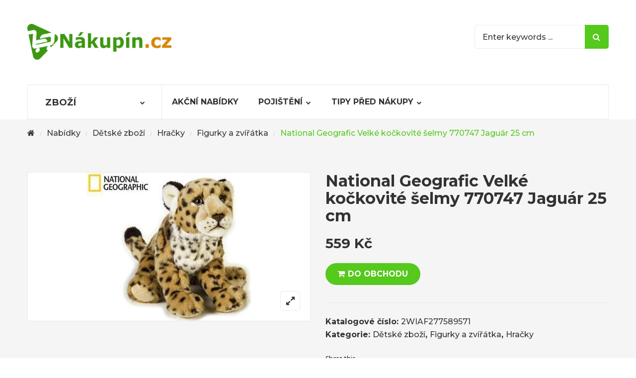

--- FILE ---
content_type: text/html; charset=UTF-8
request_url: https://nakupin.cz/nabidky/national-geografic-velke-kockovite-selmy-770747-jaguar-25-cm/
body_size: 11356
content:
<!DOCTYPE html><html lang="cs"><head><meta http-equiv="Content-Type" content="text/html; charset=UTF-8" /><meta name="viewport" content="width=device-width, initial-scale=1"><link media="all" href="https://nakupin.cz/wp-content/cache/autoptimize/css/autoptimize_b143ca4ba0a7af68535cd981a8abd832.css" rel="stylesheet" /><title>National Geografic Velké kočkovité šelmy 770747 Jaguár 25 cm &#8211; Nákupín.cz</title><meta name='robots' content='max-image-preview:large' /><link rel='dns-prefetch' href='//maxcdn.bootstrapcdn.com' /><link rel='dns-prefetch' href='//fonts.googleapis.com' /><link rel='dns-prefetch' href='//s.w.org' /><link rel='preconnect' href='https://fonts.gstatic.com' crossorigin /><link rel="alternate" type="application/rss+xml" title="Nákupín.cz &raquo; RSS zdroj" href="https://nakupin.cz/feed/" /> <script type="text/javascript">window._wpemojiSettings = {"baseUrl":"https:\/\/s.w.org\/images\/core\/emoji\/13.1.0\/72x72\/","ext":".png","svgUrl":"https:\/\/s.w.org\/images\/core\/emoji\/13.1.0\/svg\/","svgExt":".svg","source":{"concatemoji":"https:\/\/nakupin.cz\/wp-includes\/js\/wp-emoji-release.min.js?ver=5.9.1"}};
/*! This file is auto-generated */
!function(e,a,t){var n,r,o,i=a.createElement("canvas"),p=i.getContext&&i.getContext("2d");function s(e,t){var a=String.fromCharCode;p.clearRect(0,0,i.width,i.height),p.fillText(a.apply(this,e),0,0);e=i.toDataURL();return p.clearRect(0,0,i.width,i.height),p.fillText(a.apply(this,t),0,0),e===i.toDataURL()}function c(e){var t=a.createElement("script");t.src=e,t.defer=t.type="text/javascript",a.getElementsByTagName("head")[0].appendChild(t)}for(o=Array("flag","emoji"),t.supports={everything:!0,everythingExceptFlag:!0},r=0;r<o.length;r++)t.supports[o[r]]=function(e){if(!p||!p.fillText)return!1;switch(p.textBaseline="top",p.font="600 32px Arial",e){case"flag":return s([127987,65039,8205,9895,65039],[127987,65039,8203,9895,65039])?!1:!s([55356,56826,55356,56819],[55356,56826,8203,55356,56819])&&!s([55356,57332,56128,56423,56128,56418,56128,56421,56128,56430,56128,56423,56128,56447],[55356,57332,8203,56128,56423,8203,56128,56418,8203,56128,56421,8203,56128,56430,8203,56128,56423,8203,56128,56447]);case"emoji":return!s([10084,65039,8205,55357,56613],[10084,65039,8203,55357,56613])}return!1}(o[r]),t.supports.everything=t.supports.everything&&t.supports[o[r]],"flag"!==o[r]&&(t.supports.everythingExceptFlag=t.supports.everythingExceptFlag&&t.supports[o[r]]);t.supports.everythingExceptFlag=t.supports.everythingExceptFlag&&!t.supports.flag,t.DOMReady=!1,t.readyCallback=function(){t.DOMReady=!0},t.supports.everything||(n=function(){t.readyCallback()},a.addEventListener?(a.addEventListener("DOMContentLoaded",n,!1),e.addEventListener("load",n,!1)):(e.attachEvent("onload",n),a.attachEvent("onreadystatechange",function(){"complete"===a.readyState&&t.readyCallback()})),(n=t.source||{}).concatemoji?c(n.concatemoji):n.wpemoji&&n.twemoji&&(c(n.twemoji),c(n.wpemoji)))}(window,document,window._wpemojiSettings);</script> <link rel='stylesheet' id='simple-share-buttons-adder-font-awesome-css'  href='//maxcdn.bootstrapcdn.com/font-awesome/4.3.0/css/font-awesome.min.css?ver=5.9.1' type='text/css' media='all' /><link rel="preload" as="style" href="https://fonts.googleapis.com/css?family=Montserrat:100,200,300,400,500,600,700,800,900,100italic,200italic,300italic,400italic,500italic,600italic,700italic,800italic,900italic&#038;display=swap&#038;ver=1621160337" /><link rel="stylesheet" href="https://fonts.googleapis.com/css?family=Montserrat:100,200,300,400,500,600,700,800,900,100italic,200italic,300italic,400italic,500italic,600italic,700italic,800italic,900italic&#038;display=swap&#038;ver=1621160337" media="print" onload="this.media='all'"><noscript><link rel="stylesheet" href="https://fonts.googleapis.com/css?family=Montserrat:100,200,300,400,500,600,700,800,900,100italic,200italic,300italic,400italic,500italic,600italic,700italic,800italic,900italic&#038;display=swap&#038;ver=1621160337" /></noscript> <script type="text/template" id="tmpl-variation-template"><div class="woocommerce-variation-description">{{{ data.variation.variation_description }}}</div>
	<div class="woocommerce-variation-price">{{{ data.variation.price_html }}}</div>
	<div class="woocommerce-variation-availability">{{{ data.variation.availability_html }}}</div></script> <script type="text/template" id="tmpl-unavailable-variation-template"><p>Je nám líto, tento produkt není dostupný. Zvolte prosím jinou kombinaci.</p></script> <script type='text/javascript' src='https://nakupin.cz/wp-includes/js/jquery/jquery.min.js?ver=3.6.0' id='jquery-core-js'></script> <script type='text/javascript' id='wc-add-to-cart-js-extra'>var wc_add_to_cart_params = {"ajax_url":"\/wp-admin\/admin-ajax.php","wc_ajax_url":"\/?wc-ajax=%%endpoint%%","i18n_view_cart":"Zobrazit ko\u0161\u00edk","cart_url":"https:\/\/nakupin.cz\/cart\/","is_cart":"","cart_redirect_after_add":"no"};</script> <!--[if lt IE 9]> <script type='text/javascript' src='https://nakupin.cz/wp-content/themes/mbstore/assets/js/html5shiv.min.js?ver=5.9.1' id='html5shiv-js'></script> <![endif]--> <!--[if lt IE 9]> <script type='text/javascript' src='https://nakupin.cz/wp-content/themes/mbstore/assets/js/respond.min.js?ver=5.9.1' id='respond-js'></script> <![endif]--><link rel="https://api.w.org/" href="https://nakupin.cz/wp-json/" /><link rel="alternate" type="application/json" href="https://nakupin.cz/wp-json/wp/v2/product/11203" /><link rel="EditURI" type="application/rsd+xml" title="RSD" href="https://nakupin.cz/xmlrpc.php?rsd" /><link rel="wlwmanifest" type="application/wlwmanifest+xml" href="https://nakupin.cz/wp-includes/wlwmanifest.xml" /><meta name="generator" content="WordPress 5.9.1" /><meta name="generator" content="WooCommerce 5.3.0" /><link rel="canonical" href="https://nakupin.cz/nabidky/national-geografic-velke-kockovite-selmy-770747-jaguar-25-cm/" /><link rel='shortlink' href='https://nakupin.cz/?p=11203' /><link rel="alternate" type="application/json+oembed" href="https://nakupin.cz/wp-json/oembed/1.0/embed?url=https%3A%2F%2Fnakupin.cz%2Fnabidky%2Fnational-geografic-velke-kockovite-selmy-770747-jaguar-25-cm%2F" /><link rel="alternate" type="text/xml+oembed" href="https://nakupin.cz/wp-json/oembed/1.0/embed?url=https%3A%2F%2Fnakupin.cz%2Fnabidky%2Fnational-geografic-velke-kockovite-selmy-770747-jaguar-25-cm%2F&#038;format=xml" /><meta name="framework" content="Redux 4.1.26" /> <noscript><style>.woocommerce-product-gallery{ opacity: 1 !important; }</style></noscript><meta name="generator" content="Powered by WPBakery Page Builder - drag and drop page builder for WordPress."/><meta name="generator" content="Powered by Slider Revolution 6.3.9 - responsive, Mobile-Friendly Slider Plugin for WordPress with comfortable drag and drop interface." /> <script type="text/javascript">function setREVStartSize(e){
			//window.requestAnimationFrame(function() {				 
				window.RSIW = window.RSIW===undefined ? window.innerWidth : window.RSIW;	
				window.RSIH = window.RSIH===undefined ? window.innerHeight : window.RSIH;	
				try {								
					var pw = document.getElementById(e.c).parentNode.offsetWidth,
						newh;
					pw = pw===0 || isNaN(pw) ? window.RSIW : pw;
					e.tabw = e.tabw===undefined ? 0 : parseInt(e.tabw);
					e.thumbw = e.thumbw===undefined ? 0 : parseInt(e.thumbw);
					e.tabh = e.tabh===undefined ? 0 : parseInt(e.tabh);
					e.thumbh = e.thumbh===undefined ? 0 : parseInt(e.thumbh);
					e.tabhide = e.tabhide===undefined ? 0 : parseInt(e.tabhide);
					e.thumbhide = e.thumbhide===undefined ? 0 : parseInt(e.thumbhide);
					e.mh = e.mh===undefined || e.mh=="" || e.mh==="auto" ? 0 : parseInt(e.mh,0);		
					if(e.layout==="fullscreen" || e.l==="fullscreen") 						
						newh = Math.max(e.mh,window.RSIH);					
					else{					
						e.gw = Array.isArray(e.gw) ? e.gw : [e.gw];
						for (var i in e.rl) if (e.gw[i]===undefined || e.gw[i]===0) e.gw[i] = e.gw[i-1];					
						e.gh = e.el===undefined || e.el==="" || (Array.isArray(e.el) && e.el.length==0)? e.gh : e.el;
						e.gh = Array.isArray(e.gh) ? e.gh : [e.gh];
						for (var i in e.rl) if (e.gh[i]===undefined || e.gh[i]===0) e.gh[i] = e.gh[i-1];
											
						var nl = new Array(e.rl.length),
							ix = 0,						
							sl;					
						e.tabw = e.tabhide>=pw ? 0 : e.tabw;
						e.thumbw = e.thumbhide>=pw ? 0 : e.thumbw;
						e.tabh = e.tabhide>=pw ? 0 : e.tabh;
						e.thumbh = e.thumbhide>=pw ? 0 : e.thumbh;					
						for (var i in e.rl) nl[i] = e.rl[i]<window.RSIW ? 0 : e.rl[i];
						sl = nl[0];									
						for (var i in nl) if (sl>nl[i] && nl[i]>0) { sl = nl[i]; ix=i;}															
						var m = pw>(e.gw[ix]+e.tabw+e.thumbw) ? 1 : (pw-(e.tabw+e.thumbw)) / (e.gw[ix]);					
						newh =  (e.gh[ix] * m) + (e.tabh + e.thumbh);
					}				
					if(window.rs_init_css===undefined) window.rs_init_css = document.head.appendChild(document.createElement("style"));					
					document.getElementById(e.c).height = newh+"px";
					window.rs_init_css.innerHTML += "#"+e.c+"_wrapper { height: "+newh+"px }";				
				} catch(e){
					console.log("Failure at Presize of Slider:" + e)
				}					   
			//});
		  };</script> <noscript><style>.wpb_animate_when_almost_visible { opacity: 1; }</style></noscript></head><body data-rsssl=1 class="product-template-default single single-product postid-11203 theme-mbstore woocommerce woocommerce-page woocommerce-no-js woo-variation-swatches wvs-theme-mbstore wvs-theme-child-mbstore wvs-style-squared wvs-attr-behavior-blur wvs-tooltip wvs-css wvs-show-label layout-type-m use_stickmenu use_lazyload header-style2 footer-2 product-bg-box-1 wpb-js-composer js-comp-ver-6.5.0 vc_responsive"><div id="sns_wrapper" class="sns-container"><div id="sns_header" class="wrap style2"><div class="main-header"><div class="container"><div class="row"><div class="header-logo col-md-4 col-xs-9"><div id="logo"> <a href="https://nakupin.cz/" title="Nákupín.cz"> <img src="https://nakupin.cz/wp-content/uploads/2021/03/logo-nakupin-e1616892205655.png" alt="Nákupín.cz"/> </a></div></div><div class="right-header col-lg-5 col-md-6 visible-lg visible-md"></div><div class="search col-lg-3 col-md-2 col-xs-3"><div class="sns-searchwrap" data-useajaxsearch="true" data-usecat-ajaxsearch="true"><div class="sns-ajaxsearchbox"><form method="get" id="search_form_18076287901769593351" action="https://nakupin.cz/"><div class="search-input"> <input type="text" value="" name="s" id="s_18076287901769593351" placeholder="Enter keywords ..." autocomplete="off" /> <button type="submit"> Search </button> <input type="hidden" name="post_type" value="post" /> <input type="hidden" name="taxonomy" value="category" /></div></form></div><div class="sbtn-close"></div></div></div></div></div></div><div id="sns_menu" class="menu-header"><div class="container"><div id="sns_mainmenu_vertical" class="all-cats"><div class="tongle">Zboží</div><div class="content hidden"><ul id="categories_navigation" class="vertical-style all-categories"><li  id="menu-item-29986" class="menu-item menu-item-type-custom menu-item-object-custom"><a href="https://nakupin.cz/kategorie-produktu/obleceni-a-moda/">Oblečení a móda</a></li><li  id="menu-item-29997" class="menu-item menu-item-type-custom menu-item-object-custom"><a href="https://nakupin.cz/kategorie-produktu/detske-zbozi/hracky-detske-zbozi/">Hračky</a></li><li  id="menu-item-163831" class="menu-item menu-item-type-custom menu-item-object-custom"><a href="https://nakupin.cz/kategorie-produktu/drogerie/">Drogerie</a></li><li  id="menu-item-163832" class="menu-item menu-item-type-custom menu-item-object-custom"><a href="https://nakupin.cz/kategorie-produktu/sport/">Sport</a></li></ul> <a class="more-cat hidden" href="#" title="More Categories">More Categories<i class="fa fa-angle-down"></i></a> <a class="less-cat hidden" href="#" title="Less Categories">Less Categories<i class="fa fa-angle-up"></i></a></div></div><div id="sns_mainmenu"><ul id="main_navigation" class="nav navbar-nav visible-lg visible-md"><li  id="menu-item-1376" class="menu-item menu-item-type-post_type menu-item-object-page"><a href="https://nakupin.cz/akcni-nabidky/">Akční nabídky</a></li><li  id="menu-item-1344" class="menu-item menu-item-type-post_type menu-item-object-page menu-item-has-children enable-mega"><a href="https://nakupin.cz/pojisteni/">Pojištění</a><div id="sub_content_623" class="sub-content dropdownmenu columns " ><ul class="columns enable-megamenu row-fluid col-3"><li  id="menu-item-1365" class="menu-item menu-item-type-post_type menu-item-object-post menu-item-has-children"><h4 class="megamenu-title"><a href="https://nakupin.cz/pojisteni/pojisteni-nemovitosti/">Majetek</a></h4><ul class="sub-menu enable-megamenu row-fluid col-3"><li  id="menu-item-1458" class="menu-item menu-item-type-post_type menu-item-object-post"><a href="https://nakupin.cz/pojisteni/havarijni-pojisteni/">Havarijní pojištění</a></li><li  id="menu-item-1459" class="menu-item menu-item-type-post_type menu-item-object-post"><a href="https://nakupin.cz/pojisteni/povinne-ruceni/">Povinné ručení</a></li><li  id="menu-item-1441" class="menu-item menu-item-type-post_type menu-item-object-post"><a href="https://nakupin.cz/pojisteni/pojisteni-domu/">Pojištění domu</a></li><li  id="menu-item-1366" class="menu-item menu-item-type-post_type menu-item-object-post"><a href="https://nakupin.cz/pojisteni/pojisteni-bytu/">Pojištění bytu</a></li><li  id="menu-item-1442" class="menu-item menu-item-type-post_type menu-item-object-post"><a href="https://nakupin.cz/pojisteni/pojisteni-chaty-chalupy/">Pojištění chaty</a></li></ul></li><li  id="menu-item-1348" class="menu-item menu-item-type-post_type menu-item-object-post menu-item-has-children"><h4 class="megamenu-title"><a href="https://nakupin.cz/pojisteni/urazove-pojisteni/">Zdraví</a></h4><ul class="sub-menu enable-megamenu row-fluid col-3"><li  id="menu-item-1443" class="menu-item menu-item-type-post_type menu-item-object-post"><a href="https://nakupin.cz/pojisteni/urazove-pojisteni/">Dlouhodobé úrazové</a></li><li  id="menu-item-1350" class="menu-item menu-item-type-post_type menu-item-object-post"><a href="https://nakupin.cz/pojisteni/kratkodobe-urazove-pojisteni/">Krátkodobé úrazové</a></li><li  id="menu-item-1444" class="menu-item menu-item-type-post_type menu-item-object-post"><a href="https://nakupin.cz/pojisteni/cestovni-pojisteni/">Cestovní pojištění</a></li><li  id="menu-item-1461" class="menu-item menu-item-type-post_type menu-item-object-post"><a href="https://nakupin.cz/pojisteni/pojisteni-psa/">Pojištění psa</a></li><li  id="menu-item-1460" class="menu-item menu-item-type-post_type menu-item-object-post"><a href="https://nakupin.cz/pojisteni/pojisteni-kocek/">Pojištění koček</a></li></ul></li><li  id="menu-item-1446" class="menu-item menu-item-type-custom menu-item-object-custom menu-item-has-children"><h4 class="megamenu-title"><a href="#">Společenská</a></h4><ul class="sub-menu enable-megamenu row-fluid col-3"><li  id="menu-item-1346" class="menu-item menu-item-type-post_type menu-item-object-post"><a href="https://nakupin.cz/pojisteni/pojisteni-odpovednosti/">Odpovědnost</a></li><li  id="menu-item-1445" class="menu-item menu-item-type-post_type menu-item-object-post"><a href="https://nakupin.cz/pojisteni/pojisteni-internetovych-rizik/">Internetová rizika</a></li><li  id="menu-item-1347" class="menu-item menu-item-type-post_type menu-item-object-post"><a href="https://nakupin.cz/pojisteni/pojisteni-pravni-ochrany/">Právní ochrana</a></li></ul></li></ul></div></li><li  id="menu-item-1499" class="menu-item menu-item-type-custom menu-item-object-custom menu-item-has-children"><a href="#">Tipy před nákupy</a><ul class="sub-menu "><li  id="menu-item-1500" class="menu-item menu-item-type-custom menu-item-object-custom"><a href="https://nakupin.cz/elektronika/">Elektronika</a></li><li  id="menu-item-1501" class="menu-item menu-item-type-custom menu-item-object-custom"><a href="https://nakupin.cz/sport/">Sport</a></li><li  id="menu-item-29958" class="menu-item menu-item-type-custom menu-item-object-custom"><a href="https://nakupin.cz/cestovani/">Cestování</a></li></ul></li></ul><div class="menu-sidebar visible-sm visible-xs"><div class="btn-navbar leftsidebar"><span class="overlay"></span></div><div class="btn-navbar offcanvas"><span class="overlay"></span></div><div class="btn-navbar rightsidebar"><span class="overlay"></span></div></div><ul id="main_menu_sidebar" class="resp-nav"><li class="menu-item menu-item-type-post_type menu-item-object-page menu-item-1376"><a href="https://nakupin.cz/akcni-nabidky/">Akční nabídky</a></li><li class="menu-item menu-item-type-post_type menu-item-object-page menu-item-has-children menu-item-1344"><a href="https://nakupin.cz/pojisteni/">Pojištění</a><ul class="sub-menu"><li class="menu-item menu-item-type-post_type menu-item-object-post menu-item-has-children menu-item-1365"><a href="https://nakupin.cz/pojisteni/pojisteni-nemovitosti/">Majetek</a><ul class="sub-menu"><li class="menu-item menu-item-type-post_type menu-item-object-post menu-item-1458"><a href="https://nakupin.cz/pojisteni/havarijni-pojisteni/">Havarijní pojištění</a></li><li class="menu-item menu-item-type-post_type menu-item-object-post menu-item-1459"><a href="https://nakupin.cz/pojisteni/povinne-ruceni/">Povinné ručení</a></li><li class="menu-item menu-item-type-post_type menu-item-object-post menu-item-1441"><a href="https://nakupin.cz/pojisteni/pojisteni-domu/">Pojištění domu</a></li><li class="menu-item menu-item-type-post_type menu-item-object-post menu-item-1366"><a href="https://nakupin.cz/pojisteni/pojisteni-bytu/">Pojištění bytu</a></li><li class="menu-item menu-item-type-post_type menu-item-object-post menu-item-1442"><a href="https://nakupin.cz/pojisteni/pojisteni-chaty-chalupy/">Pojištění chaty</a></li></ul></li><li class="menu-item menu-item-type-post_type menu-item-object-post menu-item-has-children menu-item-1348"><a href="https://nakupin.cz/pojisteni/urazove-pojisteni/">Zdraví</a><ul class="sub-menu"><li class="menu-item menu-item-type-post_type menu-item-object-post menu-item-1443"><a href="https://nakupin.cz/pojisteni/urazove-pojisteni/">Dlouhodobé úrazové</a></li><li class="menu-item menu-item-type-post_type menu-item-object-post menu-item-1350"><a href="https://nakupin.cz/pojisteni/kratkodobe-urazove-pojisteni/">Krátkodobé úrazové</a></li><li class="menu-item menu-item-type-post_type menu-item-object-post menu-item-1444"><a href="https://nakupin.cz/pojisteni/cestovni-pojisteni/">Cestovní pojištění</a></li><li class="menu-item menu-item-type-post_type menu-item-object-post menu-item-1461"><a href="https://nakupin.cz/pojisteni/pojisteni-psa/">Pojištění psa</a></li><li class="menu-item menu-item-type-post_type menu-item-object-post menu-item-1460"><a href="https://nakupin.cz/pojisteni/pojisteni-kocek/">Pojištění koček</a></li></ul></li><li class="menu-item menu-item-type-custom menu-item-object-custom menu-item-has-children menu-item-1446"><a href="#">Společenská</a><ul class="sub-menu"><li class="menu-item menu-item-type-post_type menu-item-object-post menu-item-1346"><a href="https://nakupin.cz/pojisteni/pojisteni-odpovednosti/">Odpovědnost</a></li><li class="menu-item menu-item-type-post_type menu-item-object-post menu-item-1445"><a href="https://nakupin.cz/pojisteni/pojisteni-internetovych-rizik/">Internetová rizika</a></li><li class="menu-item menu-item-type-post_type menu-item-object-post menu-item-1347"><a href="https://nakupin.cz/pojisteni/pojisteni-pravni-ochrany/">Právní ochrana</a></li></ul></li></ul></li><li class="menu-item menu-item-type-custom menu-item-object-custom menu-item-has-children menu-item-1499"><a href="#">Tipy před nákupy</a><ul class="sub-menu"><li class="menu-item menu-item-type-custom menu-item-object-custom menu-item-1500"><a href="https://nakupin.cz/elektronika/">Elektronika</a></li><li class="menu-item menu-item-type-custom menu-item-object-custom menu-item-1501"><a href="https://nakupin.cz/sport/">Sport</a></li><li class="menu-item menu-item-type-custom menu-item-object-custom menu-item-29958"><a href="https://nakupin.cz/cestovani/">Cestování</a></li></ul></li></ul></div></div></div></div></div><div id="sns_breadcrumbs" class="wrap"><div class="container"><div id="breadcrumbs" class="breadcrumbs"><a class="home" href="https://nakupin.cz/" title="Home"><i class="fa fa-home"></i></a><span class="navigation-pipe">/</span><a href="https://nakupin.cz/nabidky/">Nabídky</a><span class="navigation-pipe">/</span><a href="https://nakupin.cz/kategorie-produktu/detske-zbozi/">Dětské zboží</a><span class="navigation-pipe">/</span><a href="https://nakupin.cz/kategorie-produktu/detske-zbozi/hracky-detske-zbozi/">Hračky</a><span class="navigation-pipe">/</span><a href="https://nakupin.cz/kategorie-produktu/detske-zbozi/hracky-detske-zbozi/figurky-a-zviratka/">Figurky a zvířátka</a><span class="navigation-pipe">/</span>National Geografic Velké kočkovité šelmy 770747 Jaguár 25 cm</div></div></div><div id="sns_content"><div class="container"><div class="row sns-content sns-woocommerce-page"><div class="sns-main col-md-12"><div class="woocommerce-notices-wrapper"></div><div id="product-11203" class="post-11203 product type-product status-publish has-post-thumbnail product_cat-detske-zbozi product_cat-figurky-a-zviratka product_cat-hracky-detske-zbozi pa_urceno-pro-kluky-i-holky pa_vyrobce-national-geographic first instock product-type-external"><div class="second_block gallery_type_h"><div class="primary_block container"><div class="row"><div class="entry-img col-xs-6 col-phone-12"><div class="inner"><div class="images"><div class="product-images owl-carousel"><div data-thumb="https://nakupin.cz/wp-content/uploads/2021/05/w011596e_z1-300x298.jpg" class="img woocommerce-product-gallery__image"><img width="330" height="298" src="https://nakupin.cz/wp-content/uploads/2021/05/w011596e_z1.jpg" class="img-responsive woocommerce-main-image wp-post-image" alt="" title="National Geografic Velké kočkovité šelmy 770747 Jaguár 25 cm" data-caption="" data-zoom-image="https://nakupin.cz/wp-content/uploads/2021/05/w011596e_z1.jpg" data-src="https://nakupin.cz/wp-content/uploads/2021/05/w011596e_z1.jpg" data-large_image="https://nakupin.cz/wp-content/uploads/2021/05/w011596e_z1.jpg" data-large_image_width="330" data-large_image_height="298" srcset="https://nakupin.cz/wp-content/uploads/2021/05/w011596e_z1.jpg 330w, https://nakupin.cz/wp-content/uploads/2021/05/w011596e_z1-300x271.jpg 300w" sizes="(max-width: 330px) 100vw, 330px" /></div></div><span class="popup-image"></span></div></div></div><div class="summary entry-summary col-xs-6 col-phone-12"><h1 class="product_title entry-title">National Geografic Velké kočkovité šelmy 770747 Jaguár 25 cm</h1><p class="price"><span class="woocommerce-Price-amount amount"><bdi>559&nbsp;<span class="woocommerce-Price-currencySymbol">&#75;&#269;</span></bdi></span></p><form class="cart" action="https://ehub.cz/system/scripts/click.php?a_aid=6216ab73&#038;a_bid=0e6ee93d&#038;desturl=https://www.wikyhracky.cz/national-geografic-velke-kockovite-selmy-770747-jaguar-25-cm.html" method="get"> <button type="submit" class="single_add_to_cart_button button alt">DO OBCHODU</button> <input type="hidden" name="a_aid" value="6216ab73" /><input type="hidden" name="a_bid" value="0e6ee93d" /><input type="hidden" name="desturl" value="https://www.wikyhracky.cz/national-geografic-velke-kockovite-selmy-770747-jaguar-25-cm.html" /></form><div class="clear"></div><div class="product_meta"> <span class="sku_wrapper">Katalogové číslo: <span class="sku">2WIAF277589571</span></span> <span class="posted_in">Kategorie: <a href="https://nakupin.cz/kategorie-produktu/detske-zbozi/" rel="tag">Dětské zboží</a>, <a href="https://nakupin.cz/kategorie-produktu/detske-zbozi/hracky-detske-zbozi/figurky-a-zviratka/" rel="tag">Figurky a zvířátka</a>, <a href="https://nakupin.cz/kategorie-produktu/detske-zbozi/hracky-detske-zbozi/" rel="tag">Hračky</a></span></div><div class="post-share-block"><div class="ssba-classic-2 ssba ssbp-wrap left ssbp--theme-1"><div style="text-align:left"><span class="ssba-share-text">Share this...</span><br/><a data-site="" class="ssba_facebook_share" href="http://www.facebook.com/sharer.php?u=https://nakupin.cz/nabidky/national-geografic-velke-kockovite-selmy-770747-jaguar-25-cm/"  target="_blank" ><img src="https://nakupin.cz/wp-content/plugins/simple-share-buttons-adder/buttons/somacro/facebook.png" style="width: 35px;" title="Facebook" class="ssba ssba-img" alt="Share on Facebook" /><div title="Facebook" class="ssbp-text">Facebook</div></a><a data-site='pinterest' class='ssba_pinterest_share' href='javascript:void((function()%7Bvar%20e=document.createElement(&apos;script&apos;);e.setAttribute(&apos;type&apos;,&apos;text/javascript&apos;);e.setAttribute(&apos;charset&apos;,&apos;UTF-8&apos;);e.setAttribute(&apos;src&apos;,&apos;//assets.pinterest.com/js/pinmarklet.js?r=&apos;+Math.random()*99999999);document.body.appendChild(e)%7D)());'><img src="https://nakupin.cz/wp-content/plugins/simple-share-buttons-adder/buttons/somacro/pinterest.png" style="width: 35px;" title="Pinterest" class="ssba ssba-img" alt="Pin on Pinterest" /><div title="Pinterest" class="ssbp-text">Pinterest</div></a><a data-site="" class="ssba_twitter_share" href="http://twitter.com/share?url=https://nakupin.cz/nabidky/national-geografic-velke-kockovite-selmy-770747-jaguar-25-cm/&amp;text=National%20Geografic%20Velk%C3%A9%20ko%C4%8Dkovit%C3%A9%20%C5%A1elmy%20770747%20Jagu%C3%A1r%2025%20cm%20"  target=&quot;_blank&quot; ><img src="https://nakupin.cz/wp-content/plugins/simple-share-buttons-adder/buttons/somacro/twitter.png" style="width: 35px;" title="Twitter" class="ssba ssba-img" alt="Tweet about this on Twitter" /><div title="Twitter" class="ssbp-text">Twitter</div></a><a data-site="linkedin" class="ssba_linkedin_share ssba_share_link" href="http://www.linkedin.com/shareArticle?mini=true&amp;url=https://nakupin.cz/nabidky/national-geografic-velke-kockovite-selmy-770747-jaguar-25-cm/"  target=&quot;_blank&quot; ><img src="https://nakupin.cz/wp-content/plugins/simple-share-buttons-adder/buttons/somacro/linkedin.png" style="width: 35px;" title="LinkedIn" class="ssba ssba-img" alt="Share on LinkedIn" /><div title="Linkedin" class="ssbp-text">Linkedin</div></a></div></div></div></div></div></div></div><div class="product-main-content"><div class="container"><div class="row"><div class="product-data-tabs col-md-12"><div id="sns_tab_informations" class="product-collateral clearfix"><div class="tab-heading"><ul class="nav-tabs"><li class="description_tab"> <a href="#tab-description" data-toggle="tab">Popis</a></li><li class="additional_information_tab"> <a href="#tab-additional_information" data-toggle="tab">Vlastnosti</a></li></ul></div><div class="tab-content"><div class="tab-pane fade" id="tab-description"><h2>Popis</h2><p>re&aacute;ln&aacute; ply&scaron; National Geographic, velikost 25 cm Jagu&aacute;r nesm&iacute; chyb&#283;t ve tv&eacute; sb&iacute;rce zv&iacute;&#345;&aacute;tek z exkluzivn&iacute; kolekce National Geographic! Unik&aacute;tn&iacute; napodobenina zv&iacute;&#345;&aacute;tka byla&nbsp;vyrobena z velice kvalitn&iacute;&nbsp;ply&scaron;e a d&iacute;ky tomu je velmi p&#345;&iacute;jemn&aacute; na dotek. Velikost:&nbsp;25&nbsp;cm</p><p>Ve&scaron;ker&eacute; informace najdete na eshopu prodejce.</p></div><div class="tab-pane fade" id="tab-additional_information"><h2>Další informace</h2><table class="woocommerce-product-attributes shop_attributes"><tr class="woocommerce-product-attributes-item woocommerce-product-attributes-item--attribute_pa_vyrobce"><th class="woocommerce-product-attributes-item__label">Výrobce</th><td class="woocommerce-product-attributes-item__value"><p><a href="https://nakupin.cz/vyrobce/national-geographic/" rel="tag">National Geographic</a></p></td></tr><tr class="woocommerce-product-attributes-item woocommerce-product-attributes-item--attribute_pa_urceno-pro"><th class="woocommerce-product-attributes-item__label">Určeno pro</th><td class="woocommerce-product-attributes-item__value"><p><a href="https://nakupin.cz/urceno-pro/kluky-i-holky/" rel="tag">Kluky i Holky</a></p></td></tr></table></div></div></div></div></div></div></div><div class="product-bottom"><div class="container"><section class="related products"><h2><span>Také vás může zajímat</span></h2><div class="prdlist-content"><div id="sns_woo_list647521408" class="products product_list grid row" data-grid="4"><div class="post-8017 product type-product status-publish has-post-thumbnail product_cat-detske-zbozi product_cat-hracky-detske-zbozi product_cat-vodni-hracky pa_urceno-pro-kluky-i-holky pa_vek-skolak pa_vyrobce-intex first instock product-type-external"><div class="block-product-inner grid-view product-inner"><div class="item-inner"><div class="item-img clearfix"><div class="item-img-info"><div class="sort-desc"></div> <a class="product-image" href="https://nakupin.cz/nabidky/59623-padla-skladaci/"> <img src="https://nakupin.cz/wp-content/themes/mbstore/assets/img/prod_loading.gif" alt="59623 Pádla skládací" data-original="https://nakupin.cz/wp-content/uploads/2021/05/w159623_z1-300x300.jpg" class="lazy attachment-shop_catalog" /> </a><div class="after-product-image"> <span class="ico-excerpt"><i class="fa fa-info-circle"></i></span></div></div></div><div class="item-info"><div class="item-content"><h3 class="item-title woocommerce-loop-product__title"><a href="https://nakupin.cz/nabidky/59623-padla-skladaci/" title="59623 Pádla skládací">59623 Pádla skládací</a></h3><div class="star-rating"></div> <span class="price"> <span class="woocommerce-Price-amount amount"><bdi>149&nbsp;<span class="woocommerce-Price-currencySymbol">&#75;&#269;</span></bdi></span> </span></div><div class="buttons-action"><div class="cart-wrap"> <a href="https://ehub.cz/system/scripts/click.php?a_aid=6216ab73&#038;a_bid=0e6ee93d&#038;desturl=https://www.wikyhracky.cz/padla-skladaci-122-cm.html" data-quantity="1" class="button product_type_external" data-product_id="8017" data-product_sku="2WIAF142940785" aria-label="DO OBCHODU" rel="nofollow">DO OBCHODU</a></div> <a href="#" class="button yith-wcqv-button" data-product_id="8017">Quick View</a></div></div></div></div></div><div class="post-8001 product type-product status-publish has-post-thumbnail product_cat-detske-zbozi product_cat-hracky-detske-zbozi product_cat-interaktivni-hracky pa_urceno-pro-kluky pa_vek-3-6-let pa_vyrobce-wiky first instock product-type-external"><div class="block-product-inner grid-view product-inner"><div class="item-inner"><div class="item-img clearfix"><div class="item-img-info"><div class="sort-desc"></div> <a class="product-image" href="https://nakupin.cz/nabidky/autoroboti-2-ks-11-cm/"> <img src="https://nakupin.cz/wp-content/themes/mbstore/assets/img/prod_loading.gif" alt="Autoroboti 2 ks 11 cm" data-original="https://nakupin.cz/wp-content/uploads/2021/05/w001950_z1-300x286.jpg" class="lazy attachment-shop_catalog" /> </a><div class="after-product-image"> <span class="ico-excerpt"><i class="fa fa-info-circle"></i></span></div></div></div><div class="item-info"><div class="item-content"><h3 class="item-title woocommerce-loop-product__title"><a href="https://nakupin.cz/nabidky/autoroboti-2-ks-11-cm/" title="Autoroboti 2 ks 11 cm">Autoroboti 2 ks 11 cm</a></h3><div class="star-rating"></div> <span class="price"> <span class="woocommerce-Price-amount amount"><bdi>149&nbsp;<span class="woocommerce-Price-currencySymbol">&#75;&#269;</span></bdi></span> </span></div><div class="buttons-action"><div class="cart-wrap"> <a href="https://ehub.cz/system/scripts/click.php?a_aid=6216ab73&#038;a_bid=0e6ee93d&#038;desturl=https://www.wikyhracky.cz/autoroboti-2-ks-11-cm.html" data-quantity="1" class="button product_type_external" data-product_id="8001" data-product_sku="2WIAF136527441" aria-label="DO OBCHODU" rel="nofollow">DO OBCHODU</a></div> <a href="#" class="button yith-wcqv-button" data-product_id="8001">Quick View</a></div></div></div></div></div><div class="post-7837 product type-product status-publish has-post-thumbnail product_cat-detske-zbozi product_cat-hracky-detske-zbozi product_cat-vodni-hracky pa_urceno-pro-kluky pa_vek-3-6-let pa_vyrobce-wiky first instock product-type-external"><div class="block-product-inner grid-view product-inner"><div class="item-inner"><div class="item-img clearfix"><div class="item-img-info"><div class="sort-desc"></div> <a class="product-image" href="https://nakupin.cz/nabidky/pistole-vodni-pumpovaci-40-cm/"> <img src="https://nakupin.cz/wp-content/themes/mbstore/assets/img/prod_loading.gif" alt="Pistole vodní pumpovací 40 cm" data-original="https://nakupin.cz/wp-content/uploads/2021/05/118286_0_z1-300x300.jpg" class="lazy attachment-shop_catalog" /> </a><div class="after-product-image"> <span class="ico-excerpt"><i class="fa fa-info-circle"></i></span></div></div></div><div class="item-info"><div class="item-content"><h3 class="item-title woocommerce-loop-product__title"><a href="https://nakupin.cz/nabidky/pistole-vodni-pumpovaci-40-cm/" title="Pistole vodní pumpovací 40 cm">Pistole vodní pumpovací 40 cm</a></h3><div class="star-rating"></div> <span class="price"> <span class="woocommerce-Price-amount amount"><bdi>129&nbsp;<span class="woocommerce-Price-currencySymbol">&#75;&#269;</span></bdi></span> </span></div><div class="buttons-action"><div class="cart-wrap"> <a href="https://ehub.cz/system/scripts/click.php?a_aid=6216ab73&#038;a_bid=0e6ee93d&#038;desturl=https://www.wikyhracky.cz/detska-vodni-pistole-40-cm.html" data-quantity="1" class="button product_type_external" data-product_id="7837" data-product_sku="2WIAF120119051" aria-label="DO OBCHODU" rel="nofollow">DO OBCHODU</a></div> <a href="#" class="button yith-wcqv-button" data-product_id="7837">Quick View</a></div></div></div></div></div><div class="post-7835 product type-product status-publish has-post-thumbnail product_cat-detske-zbozi product_cat-hracky-detske-zbozi product_cat-vodni-hracky pa_urceno-pro-kluky pa_vek-3-6-let pa_vyrobce-wiky first instock product-type-external"><div class="block-product-inner grid-view product-inner"><div class="item-inner"><div class="item-img clearfix"><div class="item-img-info"><div class="sort-desc"></div> <a class="product-image" href="https://nakupin.cz/nabidky/puska-vodni-pumpovaci-34-cm/"> <img src="https://nakupin.cz/wp-content/themes/mbstore/assets/img/prod_loading.gif" alt="Puška vodní pumpovací 34 cm" data-original="https://nakupin.cz/wp-content/uploads/2021/05/118281_0_z1-300x300.jpg" class="lazy attachment-shop_catalog" /> </a><div class="after-product-image"> <span class="ico-excerpt"><i class="fa fa-info-circle"></i></span></div></div></div><div class="item-info"><div class="item-content"><h3 class="item-title woocommerce-loop-product__title"><a href="https://nakupin.cz/nabidky/puska-vodni-pumpovaci-34-cm/" title="Puška vodní pumpovací 34 cm">Puška vodní pumpovací 34 cm</a></h3><div class="star-rating"></div> <span class="price"> <span class="woocommerce-Price-amount amount"><bdi>119&nbsp;<span class="woocommerce-Price-currencySymbol">&#75;&#269;</span></bdi></span> </span></div><div class="buttons-action"><div class="cart-wrap"> <a href="https://ehub.cz/system/scripts/click.php?a_aid=6216ab73&#038;a_bid=0e6ee93d&#038;desturl=https://www.wikyhracky.cz/vodni-puska-34-cm-3-druhy.html" data-quantity="1" class="button product_type_external" data-product_id="7835" data-product_sku="2WIAF120119049" aria-label="DO OBCHODU" rel="nofollow">DO OBCHODU</a></div> <a href="#" class="button yith-wcqv-button" data-product_id="7835">Quick View</a></div></div></div></div></div><div class="post-7925 product type-product status-publish has-post-thumbnail product_cat-detske-zbozi product_cat-hracky-detske-zbozi product_cat-vodni-hracky pa_urceno-pro-kluky-i-holky pa_vek-3-6-let pa_vyrobce-wiky first instock product-type-external"><div class="block-product-inner grid-view product-inner"><div class="item-inner"><div class="item-img clearfix"><div class="item-img-info"><div class="sort-desc"></div> <a class="product-image" href="https://nakupin.cz/nabidky/vodni-pistole-penova-eva-60-cm/"> <img src="https://nakupin.cz/wp-content/themes/mbstore/assets/img/prod_loading.gif" alt="Vodní pistole pěnová Eva 60 cm" data-original="https://nakupin.cz/wp-content/uploads/2021/05/118302_0_z1-300x300.jpg" class="lazy attachment-shop_catalog" /> </a><div class="after-product-image"> <span class="ico-excerpt"><i class="fa fa-info-circle"></i></span></div></div></div><div class="item-info"><div class="item-content"><h3 class="item-title woocommerce-loop-product__title"><a href="https://nakupin.cz/nabidky/vodni-pistole-penova-eva-60-cm/" title="Vodní pistole pěnová Eva 60 cm">Vodní pistole pěnová Eva 60 cm</a></h3><div class="star-rating"></div> <span class="price"> <span class="woocommerce-Price-amount amount"><bdi>49&nbsp;<span class="woocommerce-Price-currencySymbol">&#75;&#269;</span></bdi></span> </span></div><div class="buttons-action"><div class="cart-wrap"> <a href="https://ehub.cz/system/scripts/click.php?a_aid=6216ab73&#038;a_bid=0e6ee93d&#038;desturl=https://www.wikyhracky.cz/vodni-pistole-penova-eva-60-cm.html" data-quantity="1" class="button product_type_external" data-product_id="7925" data-product_sku="2WIAF124728953" aria-label="DO OBCHODU" rel="nofollow">DO OBCHODU</a></div> <a href="#" class="button yith-wcqv-button" data-product_id="7925">Quick View</a></div></div></div></div></div><div class="post-7873 product type-product status-publish has-post-thumbnail product_cat-detske-zbozi product_cat-hracky-detske-zbozi product_cat-plysove-hracky pa_urceno-pro-holky pa_vek-3-6-let pa_vyrobce-wiky first instock product-type-external"><div class="block-product-inner grid-view product-inner"><div class="item-inner"><div class="item-img clearfix"><div class="item-img-info"><div class="sort-desc"></div> <a class="product-image" href="https://nakupin.cz/nabidky/jednorozec-25-cm/"> <img src="https://nakupin.cz/wp-content/themes/mbstore/assets/img/prod_loading.gif" alt="Jednorožec 25 cm" data-original="https://nakupin.cz/wp-content/uploads/2021/05/w114585_z1-300x300.jpg" class="lazy attachment-shop_catalog" /> </a><div class="after-product-image"> <span class="ico-excerpt"><i class="fa fa-info-circle"></i></span></div></div></div><div class="item-info"><div class="item-content"><h3 class="item-title woocommerce-loop-product__title"><a href="https://nakupin.cz/nabidky/jednorozec-25-cm/" title="Jednorožec 25 cm">Jednorožec 25 cm</a></h3><div class="star-rating"></div> <span class="price"> <span class="woocommerce-Price-amount amount"><bdi>429&nbsp;<span class="woocommerce-Price-currencySymbol">&#75;&#269;</span></bdi></span> </span></div><div class="buttons-action"><div class="cart-wrap"> <a href="https://ehub.cz/system/scripts/click.php?a_aid=6216ab73&#038;a_bid=0e6ee93d&#038;desturl=https://www.wikyhracky.cz/jednorozec-25-cm.html" data-quantity="1" class="button product_type_external" data-product_id="7873" data-product_sku="2WIAF121720134" aria-label="DO OBCHODU" rel="nofollow">DO OBCHODU</a></div> <a href="#" class="button yith-wcqv-button" data-product_id="7873">Quick View</a></div></div></div></div></div></div></div></section><meta itemprop="url" content="https://nakupin.cz/nabidky/national-geografic-velke-kockovite-selmy-770747-jaguar-25-cm/" /></div></div></div></div></div></div></div>  <script type="text/javascript">var sbiajaxurl = "https://nakupin.cz/wp-admin/admin-ajax.php";</script> <div id="yith-quick-view-modal"><div class="yith-quick-view-overlay"></div><div class="yith-wcqv-wrapper"><div class="yith-wcqv-main"><div class="yith-wcqv-head"> <a href="#" id="yith-quick-view-close" class="yith-wcqv-close">X</a></div><div id="yith-quick-view-content" class="woocommerce single-product"></div></div></div></div><div id="sns_footer" class="sns-footer footer-2"><div class="container"><div class="postwcode-widget"><div data-vc-full-width="true" data-vc-full-width-init="false" class="vc_row wpb_row vc_row-fluid vc_custom_1533524935097 vc_row-has-fill"><div class="normal-space-xs wpb_column vc_column_container vc_col-sm-12 vc_col-lg-9 vc_col-md-9"><div class="vc_column-inner vc_custom_1533469941566"><div class="wpb_wrapper"><div class="wpb_text_column wpb_content_element  vc_custom_1525340888332" ><div class="wpb_wrapper"><form method="post" action="https://nakupin.cz/?na=s"></form></div></div></div></div></div><div class="normal-space-xs wpb_column vc_column_container vc_col-sm-12 vc_col-lg-3 vc_col-md-3"><div class="vc_column-inner vc_custom_1533469949425"><div class="wpb_wrapper"></div></div></div></div><div class="vc_row-full-width vc_clearfix"></div><div data-vc-full-width="true" data-vc-full-width-init="false" class="vc_row wpb_row vc_row-fluid vc_custom_1625591435630 vc_row-has-fill"><div class="wpb_column vc_column_container vc_col-sm-1/5"><div class="vc_column-inner"><div class="wpb_wrapper"><div class="wpb_text_column wpb_content_element " ><div class="wpb_wrapper"><h3><a href="https://nakupin.cz/kategorie-produktu/obleceni-a-moda/">Oblečení a móda</a></h3><hr /><p><a href="https://nakupin.cz/kategorie-produktu/obleceni-a-moda/damske-obleceni/">Dámské oblečení</a></p><p><a href="https://nakupin.cz/kategorie-produktu/obleceni-a-moda/panske-obleceni/">Pánské oblečení</a></p></div></div></div></div></div><div class="wpb_column vc_column_container vc_col-sm-1/5"><div class="vc_column-inner"><div class="wpb_wrapper"><div class="wpb_text_column wpb_content_element " ><div class="wpb_wrapper"><h3>Sport</h3><hr /><p><a href="https://nakupin.cz/kategorie-produktu/obleceni-a-moda/damske-obleceni/">Dámské oblečení</a></p><p><a href="https://nakupin.cz/kategorie-produktu/obleceni-a-moda/panske-obleceni/">Pánské oblečení</a></p></div></div></div></div></div><div class="wpb_column vc_column_container vc_col-sm-3/5"><div class="vc_column-inner"><div class="wpb_wrapper"><div class="wpb_text_column wpb_content_element " ><div class="wpb_wrapper"><h3>Oblíbené značky</h3><hr /><p><strong>Móda</strong>: <a href="https://nakupin.cz/vyrobce/adidas-originals/">adidas Originals</a> • <a href="https://nakupin.cz/vyrobce/calvin-klein/">Calvin Klein</a> • <a href="https://nakupin.cz/vyrobce/desigual/">Desigual</a> • <a href="https://nakupin.cz/vyrobce/nike/">Nike</a> • <a href="https://nakupin.cz/vyrobce/lee/">Lee</a> • <a href="https://nakupin.cz/vyrobce/levis/">Levis</a> • <a href="https://nakupin.cz/vyrobce/orsay/">ORSAY</a> • <a href="https://nakupin.cz/vyrobce/sam-73/">SAM 73</a> • <a href="https://nakupin.cz/vyrobce/tommy-hilfiger/">Tommy Hilfiger</a></p><p><strong>Sportovní oblečení</strong>: <a href="https://nakupin.cz/vyrobce/adidas-performance/">adidas Performance</a> • <a href="https://nakupin.cz/vyrobce/head/">Head</a> • <a href="https://nakupin.cz/vyrobce/kappa/">Kappa</a> • <a href="https://nakupin.cz/vyrobce/loap/">Loap</a> • <a href="https://nakupin.cz/vyrobce/salomon/">Salomon</a> • <a href="https://nakupin.cz/vyrobce/the-north-face/">The North Face</a> • <a href="https://nakupin.cz/vyrobce/puma/">Puma</a></p><p><strong>Elektro</strong>: <a href="https://nakupin.cz/vyrobce/beko/">Beko</a> • <a href="https://nakupin.cz/vyrobce/karcher/">Karcher</a></p><p><strong>Hobby</strong>: <a href="https://nakupin.cz/vyrobce/baumax/">Baumax</a> • <a href="https://nakupin.cz/vyrobce/bosch/">Bosch</a> • <a href="https://nakupin.cz/vyrobce/black-decker/">Black &amp; Decker</a> • <a href="https://nakupin.cz/vyrobce/den-braven/">Den Braven</a> • <a href="https://nakupin.cz/vyrobce/einhell/">Einhell</a></p><p><strong>Hračky</strong>: <a href="https://nakupin.cz/vyrobce/hasbro/">Hasbro</a> • <a href="https://nakupin.cz/vyrobce/geomag/">Geomag</a> • <a href="https://nakupin.cz/vyrobce/igracek/">Igráček</a> • <a href="https://nakupin.cz/vyrobce/lego/">Lego</a> • <a href="https://nakupin.cz/vyrobce/rewell/">Revell</a></p><p><strong>Hry a zábava:</strong> <a href="https://nakupin.cz/vyrobce/albi/">Albi</a> • <a href="https://nakupin.cz/vyrobce/piatnik/">Piatnik</a> • <a href="https://nakupin.cz/vyrobce/ravensburger/">Ravensburger</a> • <a href="https://nakupin.cz/vyrobce/wiky/">Wiky</a></p><p><strong>Knihy</strong>: <a href="https://nakupin.cz/vyrobce/albatros/">Albatros</a> • <a href="https://nakupin.cz/vyrobce/cpress/">CPress</a> • <a href="https://nakupin.cz/vyrobce/edice-ct/">Česká televize</a> • <a href="https://nakupin.cz/vyrobce/edika/">EDIKA</a> • <a href="https://nakupin.cz/vyrobce/fragment/">Fragment</a></p></div></div></div></div></div></div><div class="vc_row-full-width vc_clearfix"></div><div data-vc-full-width="true" data-vc-full-width-init="false" class="vc_row wpb_row vc_row-fluid vc_custom_1528440670186 vc_row-has-fill"><div class="normal-space-xs wpb_column vc_column_container vc_col-sm-8"><div class="vc_column-inner vc_custom_1525342611148"><div class="wpb_wrapper"><div class="wpb_text_column wpb_content_element " ><div class="wpb_wrapper"><p>© 2021 Nákupín.cz</p></div></div></div></div></div><div class="normal-space-xs wpb_column vc_column_container vc_col-sm-4"><div class="vc_column-inner vc_custom_1525342607706"><div class="wpb_wrapper"><div  class="wpb_single_image wpb_content_element vc_align_right"><figure class="wpb_wrapper vc_figure"><div class="vc_single_image-wrapper   vc_box_border_grey"></div></figure></div></div></div></div></div><div class="vc_row-full-width vc_clearfix"></div></div></div></div><div id="sns_tools"><div class="sns-croll-to-top"> <a href="#" id="sns-totop"></a></div></div></div><script type="application/ld+json">{"@context":"https:\/\/schema.org\/","@type":"Product","@id":"https:\/\/nakupin.cz\/nabidky\/national-geografic-velke-kockovite-selmy-770747-jaguar-25-cm\/#product","name":"National Geografic Velk\u00e9 ko\u010dkovit\u00e9 \u0161elmy 770747 Jagu\u00e1r 25 cm","url":"https:\/\/nakupin.cz\/nabidky\/national-geografic-velke-kockovite-selmy-770747-jaguar-25-cm\/","description":"re\u00e1ln\u00e1 ply\u0161 National Geographic, velikost 25 cm Jagu\u00e1r nesm\u00ed chyb\u011bt ve tv\u00e9 sb\u00edrce zv\u00ed\u0159\u00e1tek z exkluzivn\u00ed kolekce National Geographic! Unik\u00e1tn\u00ed napodobenina zv\u00ed\u0159\u00e1tka byla\u00a0vyrobena z velice kvalitn\u00ed\u00a0ply\u0161e a d\u00edky tomu je velmi p\u0159\u00edjemn\u00e1 na dotek. Velikost:\u00a025\u00a0cm\r\n\r\nVe\u0161ker\u00e9 informace najdete na eshopu prodejce.","image":"https:\/\/nakupin.cz\/wp-content\/uploads\/2021\/05\/w011596e_z1.jpg","sku":"2WIAF277589571","offers":[{"@type":"Offer","price":"559","priceValidUntil":"2027-12-31","priceSpecification":{"price":"559","priceCurrency":"CZK","valueAddedTaxIncluded":"false"},"priceCurrency":"CZK","availability":"http:\/\/schema.org\/InStock","url":"https:\/\/nakupin.cz\/nabidky\/national-geografic-velke-kockovite-selmy-770747-jaguar-25-cm\/","seller":{"@type":"Organization","name":"N\u00e1kup\u00edn.cz","url":"https:\/\/nakupin.cz"}}]}</script> <script type="text/javascript">(function () {
			var c = document.body.className;
			c = c.replace(/woocommerce-no-js/, 'woocommerce-js');
			document.body.className = c;
		})();</script> <script type='text/javascript' src='https://nakupin.cz/wp-includes/js/dist/vendor/regenerator-runtime.min.js?ver=0.13.9' id='regenerator-runtime-js'></script> <script type='text/javascript' src='https://nakupin.cz/wp-includes/js/dist/vendor/wp-polyfill.min.js?ver=3.15.0' id='wp-polyfill-js'></script> <script type='text/javascript' id='contact-form-7-js-extra'>var wpcf7 = {"api":{"root":"https:\/\/nakupin.cz\/wp-json\/","namespace":"contact-form-7\/v1"}};</script> <script type='text/javascript' id='encyclopedia-tooltips-js-extra'>var Encyclopedia_Tooltips = [];</script> <script type='text/javascript' id='image-sizes-js-extra'>var IMAGE_SIZES = {"version":"3.4.2.3","disables":["1536x1536","2048x2048","mbstore_blog_tiny_thumb","mbstore_blog_137100_thumb","mbstore_blog_default_thumb","mbstore_woo_7084_thumb","mbstore_woo_83100_thumb","mbstore_woo_170207_thumb","mbstore_woo_470580_thumb","woocommerce_thumbnail","woocommerce_single","woocommerce_gallery_thumbnail","shop_catalog","shop_single","shop_thumbnail"]};</script> <script type='text/javascript' id='simple-share-buttons-adder-ssba-js-after'>Main.boot( [] );</script> <script type='text/javascript' id='ta_main_js-js-extra'>var thirsty_global_vars = {"home_url":"\/\/nakupin.cz","ajax_url":"https:\/\/nakupin.cz\/wp-admin\/admin-ajax.php","link_fixer_enabled":"yes","link_prefix":"go","link_prefixes":["recommends","go"],"post_id":"11203","enable_record_stats":"yes","enable_js_redirect":"yes","disable_thirstylink_class":""};</script> <script type='text/javascript' id='wc-single-product-js-extra'>var wc_single_product_params = {"i18n_required_rating_text":"Zvolte pros\u00edm hodnocen\u00ed","review_rating_required":"yes","flexslider":{"rtl":false,"animation":"slide","smoothHeight":true,"directionNav":false,"controlNav":"thumbnails","slideshow":false,"animationSpeed":500,"animationLoop":false,"allowOneSlide":false},"zoom_enabled":"","zoom_options":[],"photoswipe_enabled":"","photoswipe_options":{"shareEl":false,"closeOnScroll":false,"history":false,"hideAnimationDuration":0,"showAnimationDuration":0},"flexslider_enabled":""};</script> <script type='text/javascript' id='woocommerce-js-extra'>var woocommerce_params = {"ajax_url":"\/wp-admin\/admin-ajax.php","wc_ajax_url":"\/?wc-ajax=%%endpoint%%"};</script> <script type='text/javascript' id='wc-cart-fragments-js-extra'>var wc_cart_fragments_params = {"ajax_url":"\/wp-admin\/admin-ajax.php","wc_ajax_url":"\/?wc-ajax=%%endpoint%%","cart_hash_key":"wc_cart_hash_d53a9ba0f8e18ce3a8d23e750d4801ba","fragment_name":"wc_fragments_d53a9ba0f8e18ce3a8d23e750d4801ba","request_timeout":"5000"};</script> <script type='text/javascript' id='yith-wcqv-frontend-js-extra'>var yith_qv = {"ajaxurl":"\/wp-admin\/admin-ajax.php","loader":"https:\/\/nakupin.cz\/wp-content\/plugins\/yith-woocommerce-quick-view\/assets\/image\/qv-loader.gif","lang":""};</script> <script type='text/javascript' id='mbstore-script-js-after'>if (typeof ajaxurl == 'undefined') {
        var ajaxurl = 'https://nakupin.cz/wp-admin/admin-ajax.php';
    }
    var sns_sp_var = [];
    sns_sp_var['poup'] = '1';
    sns_sp_var['zoom'] = '1';
    sns_sp_var['zoomtype'] = 'lens';
    sns_sp_var['zoommobile'] = '0';
    sns_sp_var['thumbnum'] = '4';
    sns_sp_var['lenssize'] = '200';
    sns_sp_var['lensshape'] = 'round';</script> <script type='text/javascript' id='wp-util-js-extra'>var _wpUtilSettings = {"ajax":{"url":"\/wp-admin\/admin-ajax.php"}};</script> <script type='text/javascript' id='wc-add-to-cart-variation-js-extra'>var wc_add_to_cart_variation_params = {"wc_ajax_url":"\/?wc-ajax=%%endpoint%%","i18n_no_matching_variations_text":"Omlouv\u00e1me se, \u017e\u00e1dn\u00e9 produkty neodpov\u00eddaj\u00ed Va\u0161emu v\u00fdb\u011bru. Zvolte pros\u00edm jinou kombinaci.","i18n_make_a_selection_text":"Vyberte mo\u017enosti produktu p\u0159ed p\u0159id\u00e1n\u00edm tohoto produktu do n\u00e1kupn\u00edho ko\u0161\u00edku.","i18n_unavailable_text":"Je n\u00e1m l\u00edto, tento produkt nen\u00ed dostupn\u00fd. Zvolte pros\u00edm jinou kombinaci."};</script> <script type='text/javascript' id='woo-variation-swatches-js-extra'>var woo_variation_swatches_options = {"is_product_page":"1","show_variation_label":"1","variation_label_separator":":","wvs_nonce":"324a9bab1c"};</script>  <script defer src="https://nakupin.cz/wp-content/cache/autoptimize/js/autoptimize_d638d61f9adf18f4af98992f7cdd4f74.js"></script></body></html>